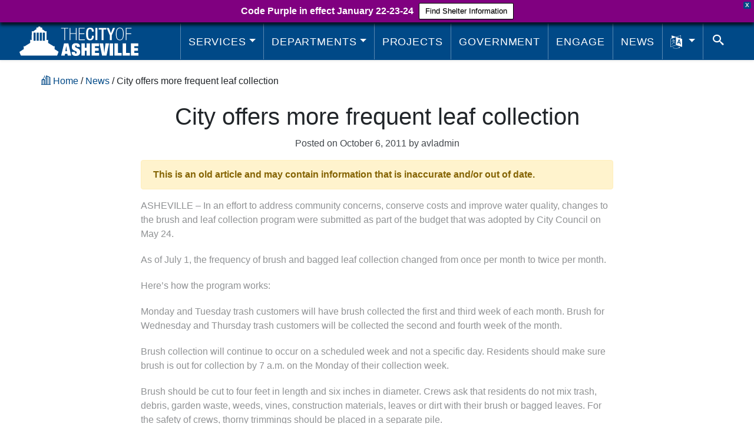

--- FILE ---
content_type: image/svg+xml
request_url: https://www.ashevillenc.gov/wp-content/uploads/2018/09/city-of-asheville-dome-white.svg
body_size: 633
content:
<svg xmlns="http://www.w3.org/2000/svg" width="1409.14" height="1050.66" viewBox="0 0 1409.14 1050.66"><title>dome white</title><path d="M1519.41,846.45c-.74-4.78-12.49,1.46-13.22-3.31-1.08-38.56,2.17-81.47-1.65-117.29-8.23.36-13.14,11.28-23.13,11.56-14,.4-39.15-21.53-52.86-29.73-52.84-31.61-112.71-65.23-155.29-95.81-6-34.24,3.78-84.18-5-115.64-9.85.49-11,8.38-18.17,11.56-8.86,1.64-26.18,3.52-34.7,0V184c-14.62,4.61-20.52,16.74-44.6,11.57-30.16-22.16-63.49-41.14-90.86-66.08-5.56-1.05-15.34,2.13-18.17-1.65V75c-7-3.45-13.92-7-14.87-16.52-24.62-.7-57.7,7-51.21-24.78-11,.51-10.36-10.56-18.17-13.21H929.65c-3.59,6.32-7.68,12.14-16.52,13.21,2.6,12.52-2.46,17.36-6.61,23.13-12,3.41-30,.87-44.6,1.65-.54,11-10.64,12.49-14.87,19.82v51.22H822.27c-11.12,12.07-25.59,22.69-41.3,34.69-21.72,16.59-38.92,37.58-79.29,31.39-7.22-2.7-7-12.87-18.17-11.57-3.86,105.18-.56,217.51-1.66,325.44-26.25,4.24-37.77-6.28-52.86-13.21-4.9,34.74,1.57,80.87-3.31,115.64C581.92,641,523.21,676.59,472.05,707.68c-13.22,8-39.9,31.55-54.52,29.73-9.41-1.16-13.83-15.64-23.12-13.21-3.85,36.9-.55,80.95-1.65,120.59-6.39-1.23-11.93,1.13-16.53,3.31C352,859.62,330.52,879,308.5,892.7c-23.46,14.63-45.64,29-69.38,42.95,15.11,48.77,31.22,96.54,56.17,135.46h1296.8c24.64-40.89,40.21-90.85,56.17-140.41C1607.63,900.3,1561.68,875.2,1519.41,846.45ZM821,532.57H746.65V241.82H821Zm111,0H857.69V241.82H932Zm111,0H968.72V241.82h74.35Zm111,0h-74.34V241.82h74.34Z" transform="translate(-239.12 -20.46)" fill="#fff" fill-rule="evenodd"/></svg>